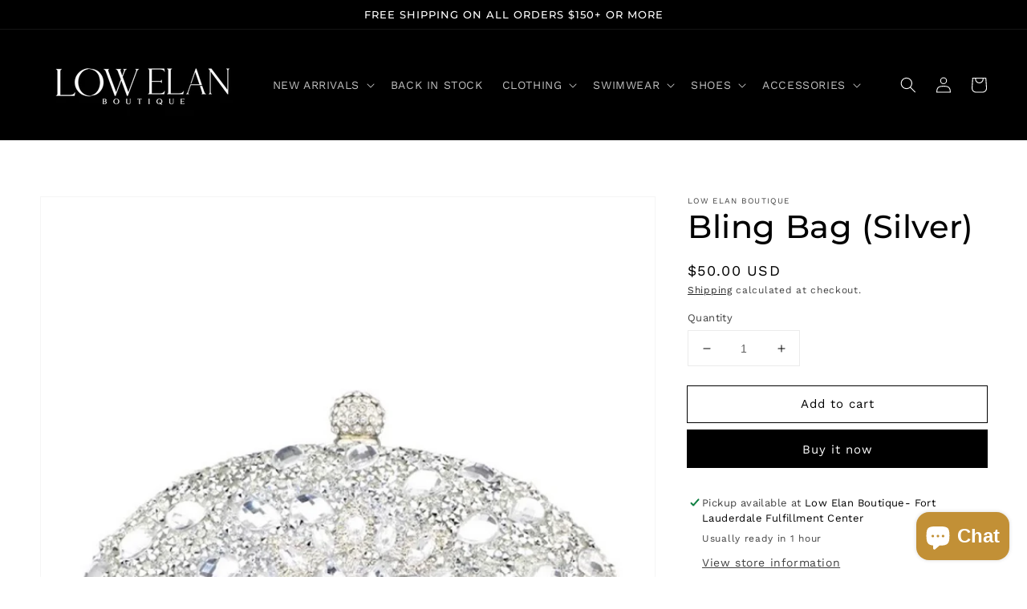

--- FILE ---
content_type: text/plain; charset=utf-8
request_url: https://d-ipv6.mmapiws.com/ant_squire
body_size: 53
content:
lowelanboutique.com;019a5983-6c58-7830-8c26-e61db4137576:5750c1098edce8c402ba3f8d3b1bf662112ab61f